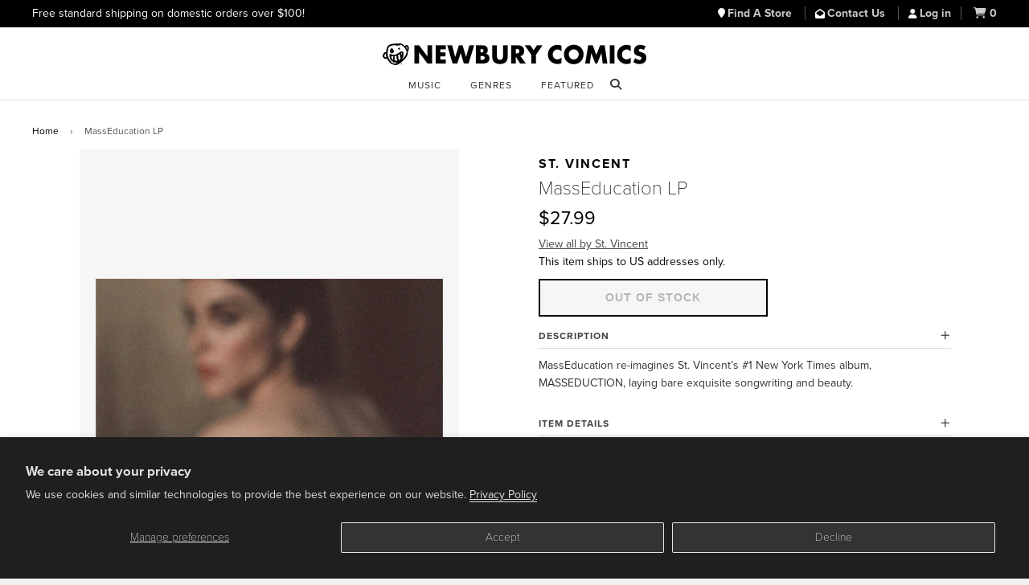

--- FILE ---
content_type: text/javascript
request_url: https://nxtcfm.s3.amazonaws.com/92f409b6de20de7982a3e6bb3d3a908e-ac.js
body_size: 2661
content:
var jnxtac = {};

(function() {
	var jnxtac_params = window.jnxtac_params || {};

	function nxt_js_loader(script_array, position, is_sequential, final_process) {
		var script = document.createElement('script');
		script.type = 'text/javascript';
		script.src = script_array[position];

		if (is_sequential != true) {
			if (position+1 < script_array.length) {
				nxt_js_loader(script_array, position+1, false, null);
			}
		}
		else {
			if (position+1 < script_array.length) {
				if (typeof script.addEventListener === 'function') {
					script.addEventListener('load', function () {
						nxt_js_loader(script_array, position+1, is_sequential, final_process);
					}, false);
				}
				else {
					script.onreadystatechange = function() {
						if (script.readyState in {loaded: 1, complete: 1}) {
							script.onreadystatechange = null;
							nxt_js_loader(script_array, position+1, is_sequential, final_process);
						}
					}
				}
			}
			else if (typeof final_process === 'function') {
				if (typeof script.addEventListener === 'function') {
					script.addEventListener('load', function () {
						final_process();
					}, false);
				}
				else {
					script.onreadystatechange = function() {
						if (script.readyState in {loaded: 1, complete: 1}) {
							script.onreadystatechange = null;
							final_process();
						}
					}
				}
			}
		}
		document.getElementsByTagName('head')[0].appendChild(script);
	}
	nxt_js_loader(['//ajax.googleapis.com/ajax/libs/jquery/1.7.1/jquery.min.js'],0,true,function() {
		jnxtac = jQuery.noConflict(true);
		nxt_js_loader(['//d2brc35ftammet.cloudfront.net/autocomplete/nxt-ac-js-ui-3.3j-min.js'], 0, true, function() {
			var cssFiles = ['//nxtcfm.s3.amazonaws.com/92f409b6de20de7982a3e6bb3d3a908e-ac.css'];
			for (i = 0; i < cssFiles.length; i++) {
				var icssFiles = document.createElement('link');
				icssFiles.type = 'text/css';
				icssFiles.rel = 'stylesheet';
				icssFiles.media = 'screen';
				icssFiles.href = cssFiles[i];
				document.getElementsByTagName('head')[0].appendChild(icssFiles);
			}
			jnxtac(document).ready(function() {
				jnxtac("#product-search").nxt_autocomplete({cid:'92f409b6de20de7982a3e6bb3d3a908e',api_params:jnxtac_params,charset:'ISO-8859-1'});
				jnxtac("#product-search").nxt_autocomplete("option", "footer", '');
				jnxtac.ui.nxt_autocomplete.prototype._setPosition = function () {
					this.ac_main_container.position({
						my: "left top",
						at: "left bottom",
						of: this.element,
						offset: "0 0",
						collision: "none"
					});
				};			
			});

		});		
	});
})();